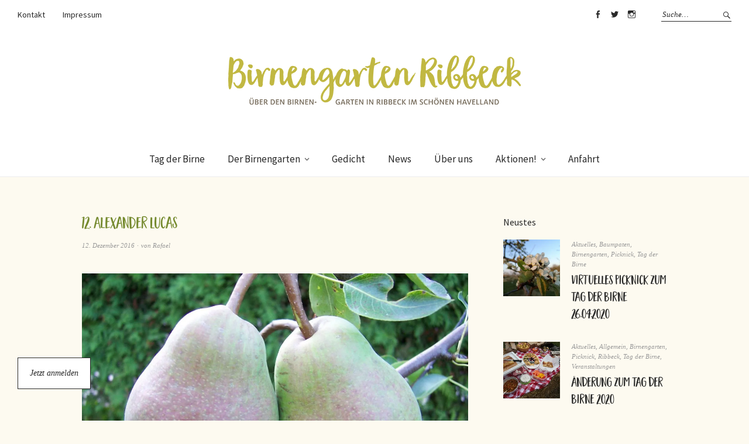

--- FILE ---
content_type: text/html; charset=UTF-8
request_url: https://birnengarten-ribbeck.de/12-alexander-lucas/
body_size: 59247
content:
<!DOCTYPE html>
<html lang="de" prefix="og: http://ogp.me/ns#">
<head>
<meta charset="UTF-8" />
<meta name="viewport" content="width=device-width, initial-scale=1">
<link rel="profile" href="http://gmpg.org/xfn/11">
<link rel="pingback" href="https://birnengarten-ribbeck.de/xmlrpc.php">

<title>12. Alexander Lucas - Birnengarten Ribbeck</title>

<!-- This site is optimized with the Yoast SEO plugin v4.0 - https://yoast.com/wordpress/plugins/seo/ -->
<link rel="canonical" href="https://birnengarten-ribbeck.de/12-alexander-lucas/" />
<meta property="og:locale" content="de_DE" />
<meta property="og:type" content="article" />
<meta property="og:title" content="12. Alexander Lucas - Birnengarten Ribbeck" />
<meta property="og:description" content="Wo kommt sie her? Diese Birnensorte ist um 1870 in einem Wald bei Blois in Frankreich aufgefunden worden und wurde dann nach seinem Entdecker &#8222;Alexander Lucas&#8220; benannt. 1874 wurde sie&hellip; Weiterlesen" />
<meta property="og:url" content="https://birnengarten-ribbeck.de/12-alexander-lucas/" />
<meta property="og:site_name" content="Birnengarten Ribbeck" />
<meta property="article:tag" content="12. Türchen" />
<meta property="article:tag" content="Adventskalender" />
<meta property="article:tag" content="Alexander Lucas" />
<meta property="article:tag" content="Birne" />
<meta property="article:tag" content="Birnenadventskalender" />
<meta property="article:tag" content="Birnenarten" />
<meta property="article:tag" content="Birnensorten" />
<meta property="article:tag" content="Frühwinterbirne" />
<meta property="article:tag" content="Havelland" />
<meta property="article:tag" content="Havelwasser" />
<meta property="article:tag" content="Herbstbirne" />
<meta property="article:tag" content="Rafael Kugel" />
<meta property="article:tag" content="Weihnachten" />
<meta property="article:section" content="Birnen-Arten" />
<meta property="article:published_time" content="2016-12-12T08:00:50+01:00" />
<meta property="article:modified_time" content="2016-12-15T10:48:35+01:00" />
<meta property="og:updated_time" content="2016-12-15T10:48:35+01:00" />
<meta property="og:image" content="https://birnengarten-ribbeck.de/wp-content/uploads/2016/12/Birnbaum_Lucas_Alexander.jpg" />
<meta property="og:image:width" content="1280" />
<meta property="og:image:height" content="960" />
<meta name="twitter:card" content="summary" />
<meta name="twitter:description" content="Wo kommt sie her? Diese Birnensorte ist um 1870 in einem Wald bei Blois in Frankreich aufgefunden worden und wurde dann nach seinem Entdecker &#8222;Alexander Lucas&#8220; benannt. 1874 wurde sie&hellip; Weiterlesen" />
<meta name="twitter:title" content="12. Alexander Lucas - Birnengarten Ribbeck" />
<meta name="twitter:image" content="https://i0.wp.com/birnengarten-ribbeck.de/wp-content/uploads/2016/12/Birnbaum_Lucas_Alexander.jpg?fit=1280%2C960&#038;ssl=1" />
<!-- / Yoast SEO plugin. -->

<link rel='dns-prefetch' href='//s0.wp.com' />
<link rel='dns-prefetch' href='//secure.gravatar.com' />
<link rel='dns-prefetch' href='//fonts.googleapis.com' />
<link rel='dns-prefetch' href='//s.w.org' />
<link rel="alternate" type="application/rss+xml" title="Birnengarten Ribbeck &raquo; Feed" href="https://birnengarten-ribbeck.de/feed/" />
<link rel="alternate" type="application/rss+xml" title="Birnengarten Ribbeck &raquo; Kommentar-Feed" href="https://birnengarten-ribbeck.de/comments/feed/" />
		<script type="text/javascript">
			window._wpemojiSettings = {"baseUrl":"https:\/\/s.w.org\/images\/core\/emoji\/13.0.1\/72x72\/","ext":".png","svgUrl":"https:\/\/s.w.org\/images\/core\/emoji\/13.0.1\/svg\/","svgExt":".svg","source":{"concatemoji":"https:\/\/birnengarten-ribbeck.de\/wp-includes\/js\/wp-emoji-release.min.js?ver=5.6.16"}};
			!function(e,a,t){var n,r,o,i=a.createElement("canvas"),p=i.getContext&&i.getContext("2d");function s(e,t){var a=String.fromCharCode;p.clearRect(0,0,i.width,i.height),p.fillText(a.apply(this,e),0,0);e=i.toDataURL();return p.clearRect(0,0,i.width,i.height),p.fillText(a.apply(this,t),0,0),e===i.toDataURL()}function c(e){var t=a.createElement("script");t.src=e,t.defer=t.type="text/javascript",a.getElementsByTagName("head")[0].appendChild(t)}for(o=Array("flag","emoji"),t.supports={everything:!0,everythingExceptFlag:!0},r=0;r<o.length;r++)t.supports[o[r]]=function(e){if(!p||!p.fillText)return!1;switch(p.textBaseline="top",p.font="600 32px Arial",e){case"flag":return s([127987,65039,8205,9895,65039],[127987,65039,8203,9895,65039])?!1:!s([55356,56826,55356,56819],[55356,56826,8203,55356,56819])&&!s([55356,57332,56128,56423,56128,56418,56128,56421,56128,56430,56128,56423,56128,56447],[55356,57332,8203,56128,56423,8203,56128,56418,8203,56128,56421,8203,56128,56430,8203,56128,56423,8203,56128,56447]);case"emoji":return!s([55357,56424,8205,55356,57212],[55357,56424,8203,55356,57212])}return!1}(o[r]),t.supports.everything=t.supports.everything&&t.supports[o[r]],"flag"!==o[r]&&(t.supports.everythingExceptFlag=t.supports.everythingExceptFlag&&t.supports[o[r]]);t.supports.everythingExceptFlag=t.supports.everythingExceptFlag&&!t.supports.flag,t.DOMReady=!1,t.readyCallback=function(){t.DOMReady=!0},t.supports.everything||(n=function(){t.readyCallback()},a.addEventListener?(a.addEventListener("DOMContentLoaded",n,!1),e.addEventListener("load",n,!1)):(e.attachEvent("onload",n),a.attachEvent("onreadystatechange",function(){"complete"===a.readyState&&t.readyCallback()})),(n=t.source||{}).concatemoji?c(n.concatemoji):n.wpemoji&&n.twemoji&&(c(n.twemoji),c(n.wpemoji)))}(window,document,window._wpemojiSettings);
		</script>
		<style type="text/css">
img.wp-smiley,
img.emoji {
	display: inline !important;
	border: none !important;
	box-shadow: none !important;
	height: 1em !important;
	width: 1em !important;
	margin: 0 .07em !important;
	vertical-align: -0.1em !important;
	background: none !important;
	padding: 0 !important;
}
</style>
	<link rel='stylesheet' id='wp-block-library-css'  href='https://birnengarten-ribbeck.de/wp-includes/css/dist/block-library/style.min.css?ver=5.6.16' type='text/css' media='all' />
<link rel='stylesheet' id='contact-form-7-css'  href='https://birnengarten-ribbeck.de/wp-content/plugins/contact-form-7/includes/css/styles.css?ver=4.5.1' type='text/css' media='all' />
<link rel='stylesheet' id='uaf_client_css-css'  href='https://birnengarten-ribbeck.de/wp-content/uploads/useanyfont/uaf.css?ver=1480940654' type='text/css' media='all' />
<link rel='stylesheet' id='weta-fonts-css'  href='https://fonts.googleapis.com/css?family=Source+Sans+Pro%3A400%2C400italic%2C600%2C600italic&#038;subset=latin%2Clatin-ext' type='text/css' media='all' />
<link rel='stylesheet' id='weta-style-css'  href='https://birnengarten-ribbeck.de/wp-content/themes/weta/style.css?ver=20150704' type='text/css' media='all' />
<link rel='stylesheet' id='weta-flex-slider-style-css'  href='https://birnengarten-ribbeck.de/wp-content/themes/weta/js/flex-slider/flexslider.css?ver=5.6.16' type='text/css' media='all' />
<link rel='stylesheet' id='genericons-css'  href='https://birnengarten-ribbeck.de/wp-content/plugins/jetpack/_inc/genericons/genericons/genericons.css?ver=3.1' type='text/css' media='all' />
<link rel='stylesheet' id='js_composer_front-css'  href='//birnengarten-ribbeck.de/wp-content/uploads/js_composer/js_composer_front_custom.css?ver=4.12' type='text/css' media='all' />
<link rel='stylesheet' id='social-logos-css'  href='https://birnengarten-ribbeck.de/wp-content/plugins/jetpack/_inc/social-logos/social-logos.min.css?ver=1' type='text/css' media='all' />
<link rel='stylesheet' id='jetpack_css-css'  href='https://birnengarten-ribbeck.de/wp-content/plugins/jetpack/css/jetpack.css?ver=4.4.5' type='text/css' media='all' />
<script type='text/javascript' src='https://birnengarten-ribbeck.de/wp-includes/js/jquery/jquery.min.js?ver=3.5.1' id='jquery-core-js'></script>
<script type='text/javascript' src='https://birnengarten-ribbeck.de/wp-includes/js/jquery/jquery-migrate.min.js?ver=3.3.2' id='jquery-migrate-js'></script>
<script type='text/javascript' id='jetpack_related-posts-js-extra'>
/* <![CDATA[ */
var related_posts_js_options = {"post_heading":"h4"};
/* ]]> */
</script>
<script type='text/javascript' src='https://birnengarten-ribbeck.de/wp-content/plugins/jetpack/modules/related-posts/related-posts.js?ver=20150408' id='jetpack_related-posts-js'></script>
<script type='text/javascript' src='https://birnengarten-ribbeck.de/wp-content/themes/weta/js/jquery.fitvids.js?ver=1.1' id='weta-fitvids-js'></script>
<script type='text/javascript' src='https://birnengarten-ribbeck.de/wp-content/themes/weta/js/flex-slider/jquery.flexslider-min.js?ver=5.6.16' id='weta-flex-slider-js'></script>
<link rel="https://api.w.org/" href="https://birnengarten-ribbeck.de/wp-json/" /><link rel="alternate" type="application/json" href="https://birnengarten-ribbeck.de/wp-json/wp/v2/posts/321" /><link rel="EditURI" type="application/rsd+xml" title="RSD" href="https://birnengarten-ribbeck.de/xmlrpc.php?rsd" />
<link rel="wlwmanifest" type="application/wlwmanifest+xml" href="https://birnengarten-ribbeck.de/wp-includes/wlwmanifest.xml" /> 
<meta name="generator" content="WordPress 5.6.16" />
<link rel='shortlink' href='https://wp.me/p89EnG-5b' />
<link rel="alternate" type="application/json+oembed" href="https://birnengarten-ribbeck.de/wp-json/oembed/1.0/embed?url=https%3A%2F%2Fbirnengarten-ribbeck.de%2F12-alexander-lucas%2F" />
<link rel="alternate" type="text/xml+oembed" href="https://birnengarten-ribbeck.de/wp-json/oembed/1.0/embed?url=https%3A%2F%2Fbirnengarten-ribbeck.de%2F12-alexander-lucas%2F&#038;format=xml" />

<link rel='dns-prefetch' href='//v0.wordpress.com'>
<link rel='dns-prefetch' href='//i0.wp.com'>
<link rel='dns-prefetch' href='//i1.wp.com'>
<link rel='dns-prefetch' href='//i2.wp.com'>
<style type='text/css'>img#wpstats{display:none}</style>	<style type="text/css">
	.entry-content a, .comment-text a, .author-bio a, .textwidget a {color: #758a2f;}
			#colophon {background: #fff2cb;}
			.widget_weta_authors {background: ;}
			.widget_weta_quote {background: #fff2cb;}
			.widget_weta_numbered_rp {background: ;}
			@media screen and (min-width: 1023px) {
	.sticky-content {margin-top: 0;}
	.sticky-element .sticky-anchor {display: block !important;}
	.sticky-content.fixed {position: fixed !important; top: 0 !important; left:0; right: 0; z-index: 10000;}
	}
						@media screen and (min-width: 1023px) {
	.sticky-wrap {padding-left: 120px; padding-right: 120px;}
	}
		</style>
    <style type="text/css">.recentcomments a{display:inline !important;padding:0 !important;margin:0 !important;}</style><meta name="generator" content="Powered by Visual Composer - drag and drop page builder for WordPress."/>
<!--[if lte IE 9]><link rel="stylesheet" type="text/css" href="https://birnengarten-ribbeck.de/wp-content/plugins/js_composer/assets/css/vc_lte_ie9.min.css" media="screen"><![endif]--><!--[if IE  8]><link rel="stylesheet" type="text/css" href="https://birnengarten-ribbeck.de/wp-content/plugins/js_composer/assets/css/vc-ie8.min.css" media="screen"><![endif]--><meta name="title" content="12. Alexander Lucas | Birnengarten Ribbeck" />
<meta name="description" content="Wo kommt sie her? Diese Birnensorte ist um 1870 in einem Wald bei Blois in Frankreich aufgefunden worden und wurde dann nach seinem Entdecker &quot;Alexander Lucas&quot; benannt. 1874 wurde sie unter dem Namen „Beurèe Alexandre Lucas“ von einer Baumschule in Orleans in den Handel gebracht und wurde 1886 in Deutschland erstmals in Monatsheften beschrieben. Wie&hellip;" />
	<style type="text/css" id="weta-header-css">
		
	#site-branding h1.site-title, #site-branding p.site-title, #site-branding p.site-description {display: none !important;}

		</style>
	<style type="text/css" id="custom-background-css">
body.custom-background { background-color: #fdfaf0; }
</style>
	<link rel="icon" href="https://i0.wp.com/birnengarten-ribbeck.de/wp-content/uploads/2016/12/cropped-ribbeck-1.png?fit=32%2C32&#038;ssl=1" sizes="32x32" />
<link rel="icon" href="https://i0.wp.com/birnengarten-ribbeck.de/wp-content/uploads/2016/12/cropped-ribbeck-1.png?fit=192%2C192&#038;ssl=1" sizes="192x192" />
<link rel="apple-touch-icon" href="https://i0.wp.com/birnengarten-ribbeck.de/wp-content/uploads/2016/12/cropped-ribbeck-1.png?fit=180%2C180&#038;ssl=1" />
<meta name="msapplication-TileImage" content="https://i0.wp.com/birnengarten-ribbeck.de/wp-content/uploads/2016/12/cropped-ribbeck-1.png?fit=270%2C270&#038;ssl=1" />
<noscript><style type="text/css"> .wpb_animate_when_almost_visible { opacity: 1; }</style></noscript></head>

<body class="post-template-default single single-post postid-321 single-format-standard custom-background weta-sharebtns show-subscribe wpb-js-composer js-comp-ver-4.12 vc_responsive">

		<div class="header-bg">
		<header id="masthead" class="cf" role="banner">

			<div id="menu-top-wrap">
				
	<nav class="header-top-nav" role="navigation">
		<ul id="menu-menue-oben-links" class="nav-menu"><li id="menu-item-62" class="menu-item menu-item-type-post_type menu-item-object-page menu-item-62"><a href="https://birnengarten-ribbeck.de/kontakt/">Kontakt</a></li>
<li id="menu-item-59" class="menu-item menu-item-type-post_type menu-item-object-page menu-item-59"><a href="https://birnengarten-ribbeck.de/impressum/">Impressum</a></li>
</ul>	</nav><!-- end .header-top-nav -->

<div class="social-search-wrap">
		<nav class="header-social-nav social-nav" role="navigation">
		<ul id="menu-header-social-media" class="menu"><li id="menu-item-367" class="menu-item menu-item-type-custom menu-item-object-custom menu-item-367"><a href="http://https://www.facebook.com/havelwasser">Facebook</a></li>
<li id="menu-item-368" class="menu-item menu-item-type-custom menu-item-object-custom menu-item-368"><a href="https://twitter.com/Havelwasser">Twitter</a></li>
<li id="menu-item-369" class="menu-item menu-item-type-custom menu-item-object-custom menu-item-369"><a href="https://www.instagram.com/havelwassercom/">Instagram</a></li>
</ul>	</nav><!-- end #header-social -->
	
			<div class="search-box">
			
<form method="get" class="searchform" action="https://birnengarten-ribbeck.de/" role="search">
	<label for="s" class="screen-reader-text"><span>Suche</span></label>
	<input type="text" class="search-field" name="s" id="s" placeholder="Suche&hellip;" />
	<input type="submit" class="submit" name="submit" id="searchsubmit" value="Suche" />
</form>		</div><!-- end .search-box -->
		
	</div><!-- end .social-search-wrap -->			</div><!-- end .menu-top-wrap -->

			<div id="site-branding">
									<div id="site-logo">
						<a href="https://birnengarten-ribbeck.de/" rel="home"><img src="https://birnengarten-ribbeck.de/wp-content/uploads/2016/11/logo-ribbeck.png" width="500" height="84" alt=""></a>
					</div><!-- end #site-logo -->
				 

									<p class="site-title"><a href="https://birnengarten-ribbeck.de/" rel="home">Birnengarten Ribbeck</a></p>
				
									<p class="site-description">Über den Birnengarten in Ribbeck im schönen Havelland</p>
							</div><!-- end #site-branding -->

			<button id="menu-main-toggle"><span>Öffnen</span></button>
						<button id="menu-main-close"  class="btn-close"><span>Schließen</span></button>

			<div id="menu-main-wrap" class="sticky-element cf">

				<div class="sticky-anchor"></div>
				<nav id="site-nav" class="sticky-content cf" role="navigation">
					<div class="sticky-wrap">
											<a href="https://birnengarten-ribbeck.de/" class="small-logo" rel="home"><img src="http://birnengarten-ribbeck.de/wp-content/uploads/2016/11/logo-ribbeck-klein-120.png" class="small-logo-img" alt=""></a>
										<ul id="menu-hauptnavigation" class="nav-menu"><li id="menu-item-727" class="menu-item menu-item-type-post_type menu-item-object-page menu-item-727"><a href="https://birnengarten-ribbeck.de/tag-der-birne-am-23-4-2017/">Tag der Birne</a></li>
<li id="menu-item-67" class="menu-item menu-item-type-post_type menu-item-object-page menu-item-has-children menu-item-67"><a href="https://birnengarten-ribbeck.de/birnengarten/">Der Birnengarten</a>
<ul class="sub-menu">
	<li id="menu-item-632" class="menu-item menu-item-type-post_type menu-item-object-page menu-item-632"><a href="https://birnengarten-ribbeck.de/der-birnengarten/">Der Birnengarten im Überblick</a></li>
	<li id="menu-item-744" class="menu-item menu-item-type-post_type menu-item-object-page menu-item-744"><a href="https://birnengarten-ribbeck.de/baumpaten-im-birnengarten-ribbeck/">Baumpaten im Birnengarten Ribbeck</a></li>
</ul>
</li>
<li id="menu-item-46" class="menu-item menu-item-type-post_type menu-item-object-page menu-item-46"><a href="https://birnengarten-ribbeck.de/herr-von-ribbeck-auf-ribbeck-im-havelland/">Gedicht</a></li>
<li id="menu-item-73" class="menu-item menu-item-type-post_type menu-item-object-page current_page_parent menu-item-73"><a href="https://birnengarten-ribbeck.de/aktuelles/">News</a></li>
<li id="menu-item-43" class="menu-item menu-item-type-post_type menu-item-object-page menu-item-43"><a href="https://birnengarten-ribbeck.de/ueber-uns/">Über uns</a></li>
<li id="menu-item-521" class="menu-item menu-item-type-post_type menu-item-object-page menu-item-has-children menu-item-521"><a href="https://birnengarten-ribbeck.de/aktionen/">Aktionen!</a>
<ul class="sub-menu">
	<li id="menu-item-728" class="menu-item menu-item-type-post_type menu-item-object-page menu-item-728"><a href="https://birnengarten-ribbeck.de/tag-der-birne-am-23-4-2017/">Tag der Birne – am 23.4.2017</a></li>
	<li id="menu-item-522" class="menu-item menu-item-type-post_type menu-item-object-page menu-item-has-children menu-item-522"><a href="https://birnengarten-ribbeck.de/aktion-birnbaeume-pflanzen/birnbaeume-pflanzen/">1001 Birnbäume pflanzen</a>
	<ul class="sub-menu">
		<li id="menu-item-551" class="menu-item menu-item-type-post_type menu-item-object-page menu-item-551"><a href="https://birnengarten-ribbeck.de/523-2/">So geht´s – kleine Pflanzanleitung</a></li>
		<li id="menu-item-662" class="menu-item menu-item-type-post_type menu-item-object-page menu-item-662"><a href="https://birnengarten-ribbeck.de/birnbaeume-pflanzen-faq/">Birnbäume pflanzen – FAQ</a></li>
	</ul>
</li>
	<li id="menu-item-162" class="menu-item menu-item-type-post_type menu-item-object-page menu-item-has-children menu-item-162"><a href="https://birnengarten-ribbeck.de/birnen-vielfalt/">Birnen-Adventskalender</a>
	<ul class="sub-menu">
		<li id="menu-item-509" class="menu-item menu-item-type-post_type menu-item-object-page menu-item-509"><a href="https://birnengarten-ribbeck.de/birnen-vielfalt/24-oberoestereicher-weinbirne/">24. Oberösterreicher Weinbirne</a></li>
		<li id="menu-item-503" class="menu-item menu-item-type-post_type menu-item-object-page menu-item-503"><a href="https://birnengarten-ribbeck.de/birnen-vielfalt/23-luxemburger-mostbirne/">23. Luxemburger Mostbirne</a></li>
		<li id="menu-item-501" class="menu-item menu-item-type-post_type menu-item-object-page menu-item-501"><a href="https://birnengarten-ribbeck.de/birnen-vielfalt/22-doppelte-philippsbirne/">22. Doppelte Philippsbirne</a></li>
		<li id="menu-item-498" class="menu-item menu-item-type-post_type menu-item-object-page menu-item-498"><a href="https://birnengarten-ribbeck.de/birnen-vielfalt/21-gruene-sommermagdalene/">21. Grüne Sommermagdalene</a></li>
		<li id="menu-item-484" class="menu-item menu-item-type-post_type menu-item-object-page menu-item-484"><a href="https://birnengarten-ribbeck.de/birnen-vielfalt/20-chanticleer/">20. Chanticleer</a></li>
		<li id="menu-item-485" class="menu-item menu-item-type-post_type menu-item-object-page menu-item-485"><a href="https://birnengarten-ribbeck.de/birnen-vielfalt/19-triumph-von-vienne/">19. Triumph von Vienne</a></li>
		<li id="menu-item-486" class="menu-item menu-item-type-post_type menu-item-object-page menu-item-486"><a href="https://birnengarten-ribbeck.de/birnen-vielfalt/18-concorde/">18. Concorde</a></li>
		<li id="menu-item-462" class="menu-item menu-item-type-post_type menu-item-object-page menu-item-462"><a href="https://birnengarten-ribbeck.de/birnen-vielfalt/17-conference-birne/">17. Conference-Birne</a></li>
		<li id="menu-item-437" class="menu-item menu-item-type-post_type menu-item-object-page menu-item-437"><a href="https://birnengarten-ribbeck.de/birnen-vielfalt/16-madame-verte/">16.  Madame Verté</a></li>
		<li id="menu-item-375" class="menu-item menu-item-type-post_type menu-item-object-page menu-item-375"><a href="https://birnengarten-ribbeck.de/birnen-vielfalt/15-petersbirne/">15. Petersbirne</a></li>
		<li id="menu-item-370" class="menu-item menu-item-type-post_type menu-item-object-page menu-item-370"><a href="https://birnengarten-ribbeck.de/birnen-vielfalt/14-gellerts-butterbirne/">14. Gellerts Butterbirne</a></li>
		<li id="menu-item-360" class="menu-item menu-item-type-post_type menu-item-object-page menu-item-360"><a href="https://birnengarten-ribbeck.de/birnen-vielfalt/13-williams-christbirne/">13. Williams Christbirne</a></li>
		<li id="menu-item-334" class="menu-item menu-item-type-post_type menu-item-object-page menu-item-334"><a href="https://birnengarten-ribbeck.de/birnen-vielfalt/12-alexander-lucas/">12. Alexander Lucas</a></li>
		<li id="menu-item-332" class="menu-item menu-item-type-post_type menu-item-object-page menu-item-332"><a href="https://birnengarten-ribbeck.de/birnen-vielfalt/11-pastorenbirne/">11. Pastorenbirne</a></li>
		<li id="menu-item-333" class="menu-item menu-item-type-post_type menu-item-object-page menu-item-333"><a href="https://birnengarten-ribbeck.de/birnen-vielfalt/10-clapps-liebling/">10. Clapps Liebling</a></li>
		<li id="menu-item-328" class="menu-item menu-item-type-post_type menu-item-object-page menu-item-328"><a href="https://birnengarten-ribbeck.de/birnen-vielfalt/9-dr-jules-guyot/">9. Dr. Jules Guyot</a></li>
		<li id="menu-item-285" class="menu-item menu-item-type-post_type menu-item-object-page menu-item-285"><a href="https://birnengarten-ribbeck.de/birnen-vielfalt/8-kongressbirne/">8. Kongressbirne</a></li>
		<li id="menu-item-281" class="menu-item menu-item-type-post_type menu-item-object-page menu-item-281"><a href="https://birnengarten-ribbeck.de/birnen-vielfalt/7-gute-graue/">7. Gute Graue</a></li>
		<li id="menu-item-270" class="menu-item menu-item-type-post_type menu-item-object-page menu-item-270"><a href="https://birnengarten-ribbeck.de/birnen-vielfalt/6-graefin-von-paris/">6. Gräfin von Paris</a></li>
		<li id="menu-item-239" class="menu-item menu-item-type-post_type menu-item-object-page menu-item-239"><a href="https://birnengarten-ribbeck.de/birnen-vielfalt/5-koestliche-von-charneu/">5. Köstliche von Charneu</a></li>
		<li id="menu-item-240" class="menu-item menu-item-type-post_type menu-item-object-page menu-item-240"><a href="https://birnengarten-ribbeck.de/birnen-vielfalt/4-gute-luise-von-avranches/">4. Gute Luise von Avranches</a></li>
		<li id="menu-item-241" class="menu-item menu-item-type-post_type menu-item-object-page menu-item-241"><a href="https://birnengarten-ribbeck.de/birnen-vielfalt/3-fruehe-von-trevoux/">3. Frühe von Trevoux</a></li>
		<li id="menu-item-219" class="menu-item menu-item-type-post_type menu-item-object-page menu-item-219"><a href="https://birnengarten-ribbeck.de/birnen-vielfalt/2-boscs-flaschenbirne/">2. Boscs Flaschenbirne</a></li>
		<li id="menu-item-163" class="menu-item menu-item-type-post_type menu-item-object-page menu-item-163"><a href="https://birnengarten-ribbeck.de/birnen-vielfalt/schweizer-wasserbirne/">1. Schweizer Wasserbirne</a></li>
	</ul>
</li>
</ul>
</li>
<li id="menu-item-579" class="menu-item menu-item-type-post_type menu-item-object-page menu-item-579"><a href="https://birnengarten-ribbeck.de/anfahrt/">Anfahrt</a></li>
</ul>						
										</div><!-- end .sticky-wrap -->
				</nav><!-- end #site-nav -->

				<div id="mobile-menu-top-wrap">
					
	<nav class="header-top-nav" role="navigation">
		<ul id="menu-menue-oben-links-1" class="nav-menu"><li class="menu-item menu-item-type-post_type menu-item-object-page menu-item-62"><a href="https://birnengarten-ribbeck.de/kontakt/">Kontakt</a></li>
<li class="menu-item menu-item-type-post_type menu-item-object-page menu-item-59"><a href="https://birnengarten-ribbeck.de/impressum/">Impressum</a></li>
</ul>	</nav><!-- end .header-top-nav -->

<div class="social-search-wrap">
		<nav class="header-social-nav social-nav" role="navigation">
		<ul id="menu-header-social-media-1" class="menu"><li class="menu-item menu-item-type-custom menu-item-object-custom menu-item-367"><a href="http://https://www.facebook.com/havelwasser">Facebook</a></li>
<li class="menu-item menu-item-type-custom menu-item-object-custom menu-item-368"><a href="https://twitter.com/Havelwasser">Twitter</a></li>
<li class="menu-item menu-item-type-custom menu-item-object-custom menu-item-369"><a href="https://www.instagram.com/havelwassercom/">Instagram</a></li>
</ul>	</nav><!-- end #header-social -->
	
			<div class="search-box">
			
<form method="get" class="searchform" action="https://birnengarten-ribbeck.de/" role="search">
	<label for="s" class="screen-reader-text"><span>Suche</span></label>
	<input type="text" class="search-field" name="s" id="s" placeholder="Suche&hellip;" />
	<input type="submit" class="submit" name="submit" id="searchsubmit" value="Suche" />
</form>		</div><!-- end .search-box -->
		
	</div><!-- end .social-search-wrap -->				</div><!-- end .mobile-menu-top-wrap -->
				<button id="menu-main-close-bottom" class="btn-close"><span>Schließen</span></button>
			</div><!-- end #menu-main-wrap -->

		</header><!-- end #masthead -->
		</div><!-- end .header-bg -->

<div id="main-wrap">	
	<div class="blog-wrap cf">
		<div id="primary" class="site-content cf" role="main">
		
<article id="post-321" class="post-321 post type-post status-publish format-standard has-post-thumbnail hentry category-birnen-arten category-birnengarten category-birnensaft category-havelwasser tag-12-tuerchen tag-adventskalender tag-alexander-lucas tag-birne tag-birnenadventskalender tag-birnenarten tag-birnensorten tag-fruehwinterbirne tag-havelland tag-havelwasser tag-herbstbirne tag-rafael-kugel tag-weihnachten">

	<header class="entry-header">
		<h1 class="entry-title">12. Alexander Lucas</h1>		<div class="entry-meta">
				<div class="entry-date">
					<a href="https://birnengarten-ribbeck.de/12-alexander-lucas/">12. Dezember 2016</a>
				</div><!-- end .entry-date -->
				<div class="entry-author">
				von <a href="https://birnengarten-ribbeck.de/author/admin/" title="Alle Artikel von Rafael">Rafael</a>				</div><!-- end .entry-author -->
									</div><!-- end .entry-meta -->
	</header><!-- end .entry-header -->

			<div class="entry-thumbnail inpost">
			<img width="1280" height="960" src="https://birnengarten-ribbeck.de/wp-content/uploads/2016/12/Birnbaum_Lucas_Alexander.jpg" class="attachment-post-thumbnail size-post-thumbnail wp-post-image" alt="" loading="lazy" srcset="https://i0.wp.com/birnengarten-ribbeck.de/wp-content/uploads/2016/12/Birnbaum_Lucas_Alexander.jpg?w=1280 1280w, https://i0.wp.com/birnengarten-ribbeck.de/wp-content/uploads/2016/12/Birnbaum_Lucas_Alexander.jpg?resize=300%2C225 300w, https://i0.wp.com/birnengarten-ribbeck.de/wp-content/uploads/2016/12/Birnbaum_Lucas_Alexander.jpg?resize=768%2C576 768w, https://i0.wp.com/birnengarten-ribbeck.de/wp-content/uploads/2016/12/Birnbaum_Lucas_Alexander.jpg?resize=1024%2C768 1024w, https://i0.wp.com/birnengarten-ribbeck.de/wp-content/uploads/2016/12/Birnbaum_Lucas_Alexander.jpg?resize=1000%2C750 1000w" sizes="(max-width: 1280px) 100vw, 1280px" />		</div><!-- end .entry-thumbnail -->
	
	<div class="entry-content">
		<p><strong>Wo kommt sie her?</strong><br />
Diese Birnensorte ist um 1870 in einem Wald bei Blois in Frankreich aufgefunden worden und wurde dann nach seinem Entdecker &#8222;Alexander Lucas&#8220; benannt. 1874 wurde sie unter dem Namen „Beurèe Alexandre Lucas“ von einer Baumschule in Orleans in den Handel gebracht und wurde 1886 in Deutschland erstmals in Monatsheften beschrieben.</p>
<p><strong>Wie sieht die Frucht aus?</strong><br />
Die Birne ist groß, stumpfkegelförmig, kelchbauchig und kelchwärts abgerundet. Man könnte sie fast schon kugelig nennen. Die Schale ist glatt, wachsartig bis matt und ziemlich unempfindlich. Die grasgrüne Grundfarbe wird zur Reifezeit leuchtend gelb und sonnenseits meist schwach hell-orange. Der Kelch ist in den meisten Fällen geschlossen und verhältnismäßig klein. Die, wie die Schale gefärbten, Blättchen sind am Grunde etwas fleischig und laufen spitz aus. Die Kelchgrube ist tief und kann eine starke Berostung aufweisen. Der Stiel hingegen ist kurz, dick und dunkelbraun holzig. Auch um den Stiel herum kann es zu einer Berostung kommen. Das Fruchtfleisch ist weiß, sehr saftig süß, fast ganz schmelzend und kaum steinig. Die Würze hängt von der Witterung und vom Standort des Baumes ab.</p>
<p><strong>Gibt es besondere Baumeigenschaften?</strong><br />
In seiner Jugend wächst der Baum sehr stark aufrecht und bildet eine hochgebaute Krone mit überhängenden Fruchtästen. Die Sorte bevorzugt sandige Lehmböden. Anspruchslos ist sie beim Klima. Sie gedeiht unter anderem auch in windgeschützten rauheren Lagen. Die Blüte blüht relativ früh.</p>
<p><strong>Wann kann man die Birnen essen und wie lagere ich sie?</strong><br />
Gepflückt wird die Frucht gegen Ende September bis Anfang Oktober. Wird sie jedoch zu früh geerntet erhält die Birne nicht ihr charakteristisches schmelzendes Fruchtfleisch. Die Genussreife tritt meist gegen Ende Oktober ein und hält bis Mitte November bis teils Dezember an. Bei guter Lagerung kann diese Zeitspanne natürlich verlängert werden. In einem Naturlager hält sich dir Frucht bis Mitte Dezember und in einem Kühllager bis zu mehreren Monaten.</p>
<div class="vc_row wpb_row vc_row-fluid">
<div class="wpb_column vc_column_container vc_col-sm-12">
<div class="vc_column-inner ">
<div class="wpb_wrapper">
<div class="wpb_text_column wpb_content_element ">
<div class="wpb_wrapper">
<p>Foto von:<br />
Von Norbert B – Selbst fotographiert / Own Work, <a href="https://creativecommons.org/licenses/by-sa/2.0/de/deed.en">CC BY-SA 2.0 de</a>,<br />
<a href="https://commons.wikimedia.org/w/index.php?curid=12619101">wikipedia.org</a></p>
</div>
</div>
</div>
</div>
</div>
</div>
<div class="vc_row wpb_row vc_row-fluid"></div>
<div class="sharedaddy sd-sharing-enabled"><div class="robots-nocontent sd-block sd-social sd-social-icon sd-sharing"><h3 class="sd-title">Teilen mit:</h3><div class="sd-content"><ul><li class="share-twitter"><a rel="nofollow" data-shared="sharing-twitter-321" class="share-twitter sd-button share-icon no-text" href="https://birnengarten-ribbeck.de/12-alexander-lucas/?share=twitter" target="_blank" title="Klick, um über Twitter zu teilen"><span></span><span class="sharing-screen-reader-text">Klick, um über Twitter zu teilen (Wird in neuem Fenster geöffnet)</span></a></li><li class="share-facebook"><a rel="nofollow" data-shared="sharing-facebook-321" class="share-facebook sd-button share-icon no-text" href="https://birnengarten-ribbeck.de/12-alexander-lucas/?share=facebook" target="_blank" title="Klick, um auf Facebook zu teilen"><span></span><span class="sharing-screen-reader-text">Klick, um auf Facebook zu teilen (Wird in neuem Fenster geöffnet)</span></a></li><li class="share-google-plus-1"><a rel="nofollow" data-shared="sharing-google-321" class="share-google-plus-1 sd-button share-icon no-text" href="https://birnengarten-ribbeck.de/12-alexander-lucas/?share=google-plus-1" target="_blank" title="Zum Teilen auf Google+ anklicken"><span></span><span class="sharing-screen-reader-text">Zum Teilen auf Google+ anklicken (Wird in neuem Fenster geöffnet)</span></a></li><li class="share-end"></li></ul></div></div></div>
<div id='jp-relatedposts' class='jp-relatedposts' >
	<h3 class="jp-relatedposts-headline"><em>Ähnliche Beiträge</em></h3>
</div>			</div><!-- end .entry-content -->

	<footer class="entry-footer cf">
		<div class="entry-cats">
			<span>Kategorie </span><a href="https://birnengarten-ribbeck.de/category/birnen-arten/" rel="category tag">Birnen-Arten</a>, <a href="https://birnengarten-ribbeck.de/category/birnengarten/" rel="category tag">Birnengarten</a>, <a href="https://birnengarten-ribbeck.de/category/birnensaft/" rel="category tag">Birnensaft</a>, <a href="https://birnengarten-ribbeck.de/category/havelwasser/" rel="category tag">Havelwasser</a>		</div><!-- end .entry-cats -->
					<div class="entry-tags"><span>Schlagwörter </span><a href="https://birnengarten-ribbeck.de/tag/12-tuerchen/" rel="tag">12. Türchen</a>, <a href="https://birnengarten-ribbeck.de/tag/adventskalender/" rel="tag">Adventskalender</a>, <a href="https://birnengarten-ribbeck.de/tag/alexander-lucas/" rel="tag">Alexander Lucas</a>, <a href="https://birnengarten-ribbeck.de/tag/birne/" rel="tag">Birne</a>, <a href="https://birnengarten-ribbeck.de/tag/birnenadventskalender/" rel="tag">Birnenadventskalender</a>, <a href="https://birnengarten-ribbeck.de/tag/birnenarten/" rel="tag">Birnenarten</a>, <a href="https://birnengarten-ribbeck.de/tag/birnensorten/" rel="tag">Birnensorten</a>, <a href="https://birnengarten-ribbeck.de/tag/fruehwinterbirne/" rel="tag">Frühwinterbirne</a>, <a href="https://birnengarten-ribbeck.de/tag/havelland/" rel="tag">Havelland</a>, <a href="https://birnengarten-ribbeck.de/tag/havelwasser/" rel="tag">Havelwasser</a>, <a href="https://birnengarten-ribbeck.de/tag/herbstbirne/" rel="tag">Herbstbirne</a>, <a href="https://birnengarten-ribbeck.de/tag/rafael-kugel/" rel="tag">Rafael Kugel</a>, <a href="https://birnengarten-ribbeck.de/tag/weihnachten/" rel="tag">Weihnachten</a></div>
					</footer><!-- end .entry-footer -->
</article><!-- end .post-321 -->
				<div class="nav-wrap cf">
		<nav id="nav-single">
			<div class="nav-previous"><a href="https://birnengarten-ribbeck.de/11-pastorenbirne/" rel="prev"><span class="meta-nav">Vorheriger Artikel</span>11. Pastorenbirne</a></div>
			<div class="nav-next"><a href="https://birnengarten-ribbeck.de/13-williams-christbirne/" rel="next"><span class="meta-nav">Nächster Artikel</span>13. Williams Christbirne</a></div>
		</nav><!-- #nav-single -->
	</div><!-- end .nav-wrap -->
	
		</div><!-- end #primary -->
		<div id="blog-sidebar" class="default-sidebar sidebar-small widget-area" role="complementary">
	<aside id="widget_weta_rp-2" class="widget widget_weta_rp">
				<h3 class="widget-title two-columns-textright-title">Neustes </h3>
		


			<div class="rp-two-columns-textright cf">
	
   
	<article id="post-1074" class="post-1074 post type-post status-publish format-standard has-post-thumbnail hentry category-aktuelles category-baumpaten category-birnengarten category-picknick category-tag-der-birne">

					<div class="entry-thumbnail">
				<a href="https://birnengarten-ribbeck.de/virtuelles-picknick-zum-tag-der-birne-26-04-2020/"><img width="373" height="373" src="https://i2.wp.com/birnengarten-ribbeck.de/wp-content/uploads/2020/04/Birnenblüte_Birnengarten_Ribbeck.jpeg?resize=373%2C373&amp;ssl=1" class="attachment-weta-square-small size-weta-square-small wp-post-image" alt="" loading="lazy" srcset="https://i2.wp.com/birnengarten-ribbeck.de/wp-content/uploads/2020/04/Birnenblüte_Birnengarten_Ribbeck.jpeg?resize=150%2C150 150w, https://i2.wp.com/birnengarten-ribbeck.de/wp-content/uploads/2020/04/Birnenblüte_Birnengarten_Ribbeck.jpeg?resize=1000%2C1000 1000w, https://i2.wp.com/birnengarten-ribbeck.de/wp-content/uploads/2020/04/Birnenblüte_Birnengarten_Ribbeck.jpeg?resize=660%2C660 660w, https://i2.wp.com/birnengarten-ribbeck.de/wp-content/uploads/2020/04/Birnenblüte_Birnengarten_Ribbeck.jpeg?resize=373%2C373 373w, https://i2.wp.com/birnengarten-ribbeck.de/wp-content/uploads/2020/04/Birnenblüte_Birnengarten_Ribbeck.jpeg?zoom=2&amp;resize=373%2C373 746w, https://i2.wp.com/birnengarten-ribbeck.de/wp-content/uploads/2020/04/Birnenblüte_Birnengarten_Ribbeck.jpeg?zoom=3&amp;resize=373%2C373 1119w" sizes="(max-width: 373px) 100vw, 373px" /></a>
			</div><!-- end .entry-thumbnail -->

		
		<div class="entry-text-wrap">
			
				<div class="entry-meta">
			<a href="https://birnengarten-ribbeck.de/category/aktuelles/" rel="category tag">Aktuelles</a>, <a href="https://birnengarten-ribbeck.de/category/baumpaten/" rel="category tag">Baumpaten</a>, <a href="https://birnengarten-ribbeck.de/category/birnengarten/" rel="category tag">Birnengarten</a>, <a href="https://birnengarten-ribbeck.de/category/picknick/" rel="category tag">Picknick</a>, <a href="https://birnengarten-ribbeck.de/category/tag-der-birne/" rel="category tag">Tag der Birne</a>		</div><!-- end .entry-meta -->
		
   		<header class="entry-header">
   			<h2 class="entry-title"><a href="https://birnengarten-ribbeck.de/virtuelles-picknick-zum-tag-der-birne-26-04-2020/" rel="bookmark">virtuelles Picknick zum Tag der Birne 26.04.2020</a></h2>   		</header><!-- end .entry-header -->

		
		<footer class="entry-footer">
			
			
								</footer><!-- end .entry-footer -->

				</div><!-- end .entry-text-wrap -->
	</article><!-- #post-## -->
   
	<article id="post-1070" class="post-1070 post type-post status-publish format-standard has-post-thumbnail hentry category-aktuelles category-allgemein category-birnengarten category-picknick category-ribbeck category-tag-der-birne category-veranstaltungen">

					<div class="entry-thumbnail">
				<a href="https://birnengarten-ribbeck.de/aenderung-zum-tag-der-birne-2020/"><img width="373" height="373" src="https://i1.wp.com/birnengarten-ribbeck.de/wp-content/uploads/2019/05/2019_Tag_der_Birne_3.jpg?resize=373%2C373&amp;ssl=1" class="attachment-weta-square-small size-weta-square-small wp-post-image" alt="" loading="lazy" srcset="https://i1.wp.com/birnengarten-ribbeck.de/wp-content/uploads/2019/05/2019_Tag_der_Birne_3.jpg?resize=150%2C150 150w, https://i1.wp.com/birnengarten-ribbeck.de/wp-content/uploads/2019/05/2019_Tag_der_Birne_3.jpg?resize=1000%2C1000 1000w, https://i1.wp.com/birnengarten-ribbeck.de/wp-content/uploads/2019/05/2019_Tag_der_Birne_3.jpg?resize=660%2C660 660w, https://i1.wp.com/birnengarten-ribbeck.de/wp-content/uploads/2019/05/2019_Tag_der_Birne_3.jpg?resize=373%2C373 373w, https://i1.wp.com/birnengarten-ribbeck.de/wp-content/uploads/2019/05/2019_Tag_der_Birne_3.jpg?zoom=2&amp;resize=373%2C373 746w, https://i1.wp.com/birnengarten-ribbeck.de/wp-content/uploads/2019/05/2019_Tag_der_Birne_3.jpg?zoom=3&amp;resize=373%2C373 1119w" sizes="(max-width: 373px) 100vw, 373px" /></a>
			</div><!-- end .entry-thumbnail -->

		
		<div class="entry-text-wrap">
			
				<div class="entry-meta">
			<a href="https://birnengarten-ribbeck.de/category/aktuelles/" rel="category tag">Aktuelles</a>, <a href="https://birnengarten-ribbeck.de/category/allgemein/" rel="category tag">Allgemein</a>, <a href="https://birnengarten-ribbeck.de/category/birnengarten/" rel="category tag">Birnengarten</a>, <a href="https://birnengarten-ribbeck.de/category/picknick/" rel="category tag">Picknick</a>, <a href="https://birnengarten-ribbeck.de/category/ribbeck/" rel="category tag">Ribbeck</a>, <a href="https://birnengarten-ribbeck.de/category/tag-der-birne/" rel="category tag">Tag der Birne</a>, <a href="https://birnengarten-ribbeck.de/category/veranstaltungen/" rel="category tag">Veranstaltungen</a>		</div><!-- end .entry-meta -->
		
   		<header class="entry-header">
   			<h2 class="entry-title"><a href="https://birnengarten-ribbeck.de/aenderung-zum-tag-der-birne-2020/" rel="bookmark">Änderung zum Tag der Birne 2020</a></h2>   		</header><!-- end .entry-header -->

		
		<footer class="entry-footer">
			
			
								</footer><!-- end .entry-footer -->

				</div><!-- end .entry-text-wrap -->
	</article><!-- #post-## -->
   
	<article id="post-1066" class="post-1066 post type-post status-publish format-standard has-post-thumbnail hentry category-aktuelles category-baumpaten category-birnen category-birnengarten category-havelland category-picknick category-ribbeck category-tag-der-birne category-veranstaltungen">

					<div class="entry-thumbnail">
				<a href="https://birnengarten-ribbeck.de/mitbringpicknick-am-26-april-2020-zum-4-tag-der-birne/"><img width="373" height="373" src="https://i2.wp.com/birnengarten-ribbeck.de/wp-content/uploads/2018/04/TagderBirne_8.jpg?resize=373%2C373&amp;ssl=1" class="attachment-weta-square-small size-weta-square-small wp-post-image" alt="" loading="lazy" srcset="https://i2.wp.com/birnengarten-ribbeck.de/wp-content/uploads/2018/04/TagderBirne_8.jpg?resize=150%2C150 150w, https://i2.wp.com/birnengarten-ribbeck.de/wp-content/uploads/2018/04/TagderBirne_8.jpg?resize=660%2C660 660w, https://i2.wp.com/birnengarten-ribbeck.de/wp-content/uploads/2018/04/TagderBirne_8.jpg?resize=373%2C373 373w, https://i2.wp.com/birnengarten-ribbeck.de/wp-content/uploads/2018/04/TagderBirne_8.jpg?zoom=2&amp;resize=373%2C373 746w, https://i2.wp.com/birnengarten-ribbeck.de/wp-content/uploads/2018/04/TagderBirne_8.jpg?zoom=3&amp;resize=373%2C373 1119w" sizes="(max-width: 373px) 100vw, 373px" /></a>
			</div><!-- end .entry-thumbnail -->

		
		<div class="entry-text-wrap">
			
				<div class="entry-meta">
			<a href="https://birnengarten-ribbeck.de/category/aktuelles/" rel="category tag">Aktuelles</a>, <a href="https://birnengarten-ribbeck.de/category/baumpaten/" rel="category tag">Baumpaten</a>, <a href="https://birnengarten-ribbeck.de/category/birnen/" rel="category tag">Birnen</a>, <a href="https://birnengarten-ribbeck.de/category/birnengarten/" rel="category tag">Birnengarten</a>, <a href="https://birnengarten-ribbeck.de/category/havelland/" rel="category tag">Havelland</a>, <a href="https://birnengarten-ribbeck.de/category/picknick/" rel="category tag">Picknick</a>, <a href="https://birnengarten-ribbeck.de/category/ribbeck/" rel="category tag">Ribbeck</a>, <a href="https://birnengarten-ribbeck.de/category/tag-der-birne/" rel="category tag">Tag der Birne</a>, <a href="https://birnengarten-ribbeck.de/category/veranstaltungen/" rel="category tag">Veranstaltungen</a>		</div><!-- end .entry-meta -->
		
   		<header class="entry-header">
   			<h2 class="entry-title"><a href="https://birnengarten-ribbeck.de/mitbringpicknick-am-26-april-2020-zum-4-tag-der-birne/" rel="bookmark">Mitbringpicknick am 26. April 2020 zum 4. Tag der Birne</a></h2>   		</header><!-- end .entry-header -->

		
		<footer class="entry-footer">
			
			
								</footer><!-- end .entry-footer -->

				</div><!-- end .entry-text-wrap -->
	</article><!-- #post-## -->
   
	<article id="post-1056" class="post-1056 post type-post status-publish format-standard has-post-thumbnail hentry category-allgemein tag-adac tag-classic tag-landpartie">

					<div class="entry-thumbnail">
				<a href="https://birnengarten-ribbeck.de/4-adac-landpartie-macht-zwischenstop-im-birnengarten-ribbeck/"><img width="373" height="373" src="https://i2.wp.com/birnengarten-ribbeck.de/wp-content/uploads/2019/09/ADAC-Landpartie-Classic-2019-Carsten-Scheibe.jpg?resize=373%2C373&amp;ssl=1" class="attachment-weta-square-small size-weta-square-small wp-post-image" alt="" loading="lazy" srcset="https://i2.wp.com/birnengarten-ribbeck.de/wp-content/uploads/2019/09/ADAC-Landpartie-Classic-2019-Carsten-Scheibe.jpg?resize=150%2C150 150w, https://i2.wp.com/birnengarten-ribbeck.de/wp-content/uploads/2019/09/ADAC-Landpartie-Classic-2019-Carsten-Scheibe.jpg?resize=1000%2C1000 1000w, https://i2.wp.com/birnengarten-ribbeck.de/wp-content/uploads/2019/09/ADAC-Landpartie-Classic-2019-Carsten-Scheibe.jpg?resize=660%2C660 660w, https://i2.wp.com/birnengarten-ribbeck.de/wp-content/uploads/2019/09/ADAC-Landpartie-Classic-2019-Carsten-Scheibe.jpg?resize=373%2C373 373w, https://i2.wp.com/birnengarten-ribbeck.de/wp-content/uploads/2019/09/ADAC-Landpartie-Classic-2019-Carsten-Scheibe.jpg?zoom=2&amp;resize=373%2C373 746w, https://i2.wp.com/birnengarten-ribbeck.de/wp-content/uploads/2019/09/ADAC-Landpartie-Classic-2019-Carsten-Scheibe.jpg?zoom=3&amp;resize=373%2C373 1119w" sizes="(max-width: 373px) 100vw, 373px" /></a>
			</div><!-- end .entry-thumbnail -->

		
		<div class="entry-text-wrap">
			
				<div class="entry-meta">
			<a href="https://birnengarten-ribbeck.de/category/allgemein/" rel="category tag">Allgemein</a>		</div><!-- end .entry-meta -->
		
   		<header class="entry-header">
   			<h2 class="entry-title"><a href="https://birnengarten-ribbeck.de/4-adac-landpartie-macht-zwischenstop-im-birnengarten-ribbeck/" rel="bookmark">4. ADAC Landpartie macht Zwischenstop im Birnengarten Ribbeck</a></h2>   		</header><!-- end .entry-header -->

		
		<footer class="entry-footer">
			
			
								</footer><!-- end .entry-footer -->

				</div><!-- end .entry-text-wrap -->
	</article><!-- #post-## -->
   </div><!-- .rp-wrap -->

		</aside><aside id="image-2" class="widget widget_image"><div class="jetpack-image-container"><a href="http://birnengarten-ribbeck.de/aktion-birnbaeume-pflanzen/birnbaeume-pflanzen/"><img src="http://birnengarten-ribbeck.de/wp-content/uploads/2016/12/birnbaeume-pflanzen-5.jpg" class="alignleft" width="280" height="250" /></a></div>
</aside><aside id="wpcom_social_media_icons_widget-2" class="widget widget_wpcom_social_media_icons_widget"><h3 class="widget-title">Social</h3><ul><li><a href="https://www.facebook.com/havelwasser/" class="genericon genericon-facebook" target="_blank"><span class="screen-reader-text">Profil von havelwasser auf Facebook anzeigen</span></a></li><li><a href="https://twitter.com/Havelwasser/" class="genericon genericon-twitter" target="_blank"><span class="screen-reader-text">Profil von Havelwasser auf Twitter anzeigen</span></a></li><li><a href="https://instagram.com/havelwassercom/" class="genericon genericon-instagram" target="_blank"><span class="screen-reader-text">Profil von havelwassercom auf Instagram anzeigen</span></a></li></ul></aside><aside id="widget_weta_quote-3" class="widget widget_weta_quote">
		<div class="quote-wrap">

		<div class="widget-title-wrap"><h3 class="widget-title"><span>Rafael Kugel</span></h3></div>
			<blockquote class="quote-text"><p>"Botschafter der süßen Früchte"</p>
			<cite class="quote-author"> Märkische Oderzeitung </cite>			</blockquote>
			</div><!-- end .quote-wrap -->

	   </aside><aside id="categories-3" class="widget widget_categories"><h3 class="widget-title">Kategorien</h3>
			<ul>
					<li class="cat-item cat-item-102"><a href="https://birnengarten-ribbeck.de/category/aktuelles/">Aktuelles</a>
</li>
	<li class="cat-item cat-item-1"><a href="https://birnengarten-ribbeck.de/category/allgemein/">Allgemein</a>
</li>
	<li class="cat-item cat-item-122"><a href="https://birnengarten-ribbeck.de/category/baumpaten/">Baumpaten</a>
</li>
	<li class="cat-item cat-item-127"><a href="https://birnengarten-ribbeck.de/category/baumschnittkurs/">Baumschnittkurs</a>
</li>
	<li class="cat-item cat-item-24"><a href="https://birnengarten-ribbeck.de/category/birnen/">Birnen</a>
</li>
	<li class="cat-item cat-item-6"><a href="https://birnengarten-ribbeck.de/category/birnen-arten/">Birnen-Arten</a>
</li>
	<li class="cat-item cat-item-20"><a href="https://birnengarten-ribbeck.de/category/birnen-vielfalt/">Birnen-Vielfalt</a>
</li>
	<li class="cat-item cat-item-5"><a href="https://birnengarten-ribbeck.de/category/birnengarten/">Birnengarten</a>
</li>
	<li class="cat-item cat-item-38"><a href="https://birnengarten-ribbeck.de/category/birnengarten-ribbeck-startseite/">Birnengarten Ribbeck Startseite</a>
</li>
	<li class="cat-item cat-item-26"><a href="https://birnengarten-ribbeck.de/category/birnensaft/">Birnensaft</a>
</li>
	<li class="cat-item cat-item-18"><a href="https://birnengarten-ribbeck.de/category/havelland/">Havelland</a>
</li>
	<li class="cat-item cat-item-19"><a href="https://birnengarten-ribbeck.de/category/havelwasser/">Havelwasser</a>
</li>
	<li class="cat-item cat-item-124"><a href="https://birnengarten-ribbeck.de/category/picknick/">Picknick</a>
</li>
	<li class="cat-item cat-item-25"><a href="https://birnengarten-ribbeck.de/category/rafael-kugel/">Rafael Kugel</a>
</li>
	<li class="cat-item cat-item-17"><a href="https://birnengarten-ribbeck.de/category/ribbeck/">Ribbeck</a>
</li>
	<li class="cat-item cat-item-119"><a href="https://birnengarten-ribbeck.de/category/tag-der-birne/">Tag der Birne</a>
</li>
	<li class="cat-item cat-item-128"><a href="https://birnengarten-ribbeck.de/category/veranstaltungen/">Veranstaltungen</a>
</li>
			</ul>

			</aside></div><!-- end #blog-sidebar -->	</div><!-- end .blog-wrap -->

<footer id="colophon" class="site-footer cf">
	
	<div class="footer-wrap">
		

<div id="footerwidgets-wrap" class="cf">
			<div id="footer-one" class="sidebar-footer widget-area" role="complementary">
			<aside id="text-3" class="widget widget_text"><h3 class="widget-title">BEKANNT AUS</h3>			<div class="textwidget"><a href="http://www.moz.de/"> 
Märkische Oderzeitung </a> </br>

<a href="http://www.maz-online.de/Lokales/Havelland/Zweiter-Birnengarten-in-Ribbeck-eroeffnet"> 
Märkische Allgemeine Zeitung </a> </br>

<a href="http://www.antennebrandenburg.de"> 
Antenne Brandenburg</a></br> 

<a href="http://www.bbradio.de"> 
BB Radio</a> 


</div>
		</aside>		</div><!-- end #footer-one -->
	
	
			<div id="footer-three" class="sidebar-footer widget-area" role="complementary">
			<aside id="text-2" class="widget widget_text"><h3 class="widget-title">KONTAKT</h3>			<div class="textwidget"><p>Birnengarten Ribbeck<br />
Dipl.-Kfm. Rafael Kugel<br />
Richterstraße 5<br />
12524 Berlin</p>
<p><b>T</b> +49(0)30.53 607 694<br />
<b>F</b> +49(0)30.53 607 693<br />
<b>E</b> rafael[at]havelwasser.com </p>
</div>
		</aside>		</div><!-- end #footer-three -->
	
			<div id="footer-four" class="sidebar-footer widget-area" role="complementary">
			<aside id="nav_menu-2" class="widget widget_nav_menu"><h3 class="widget-title">BIRNENGARTEN</h3><div class="menu-footer-birnengarten-container"><ul id="menu-footer-birnengarten" class="menu"><li id="menu-item-276" class="menu-item menu-item-type-post_type menu-item-object-page menu-item-276"><a href="https://birnengarten-ribbeck.de/birnengarten/">Der Birnengarten</a></li>
<li id="menu-item-274" class="menu-item menu-item-type-post_type menu-item-object-page menu-item-274"><a href="https://birnengarten-ribbeck.de/ueber-uns/">Über uns</a></li>
<li id="menu-item-572" class="menu-item menu-item-type-post_type menu-item-object-page menu-item-572"><a href="https://birnengarten-ribbeck.de/anfahrt/">Anfahrt</a></li>
<li id="menu-item-277" class="menu-item menu-item-type-post_type menu-item-object-page menu-item-277"><a href="https://birnengarten-ribbeck.de/kontakt/">Kontakt</a></li>
<li id="menu-item-275" class="menu-item menu-item-type-post_type menu-item-object-page menu-item-275"><a href="https://birnengarten-ribbeck.de/impressum/">Impressum</a></li>
<li id="menu-item-280" class="menu-item menu-item-type-post_type menu-item-object-page menu-item-280"><a href="https://birnengarten-ribbeck.de/datenschutzerklaerung/">Datenschutzerklärung</a></li>
</ul></div></aside>		</div><!-- end #footer-four -->
	
	
</div><!-- end #footerwidgets-wrap -->					<div id="footer-social-nav" class="social-nav" role="navigation">
				<ul id="menu-footer" class="menu"><li id="menu-item-271" class="menu-item menu-item-type-post_type menu-item-object-page menu-item-271"><a href="https://birnengarten-ribbeck.de/kontakt/">Kontakt</a></li>
<li id="menu-item-272" class="menu-item menu-item-type-post_type menu-item-object-page menu-item-272"><a href="https://birnengarten-ribbeck.de/impressum/">Impressum</a></li>
<li id="menu-item-273" class="menu-item menu-item-type-custom menu-item-object-custom menu-item-273"><a href="http://birnengarten-ribbeck.de/impressum/">Impressum</a></li>
</ul>			</div><!-- end #footer-social -->
			
		<div id="site-info">
			<ul class="credit" role="contentinfo">
								<li class="copyright">&copy; 2026 <a href="https://birnengarten-ribbeck.de/">Birnengarten Ribbeck.</a></li>
				<li class="wp-credit"> <a href="/" ></a></li>
				<li></li>
							</ul><!-- end .credit -->
		</div><!-- end #site-info -->
	</div><!-- end .footer-wrap -->
	
						<button class="lightbox-btn"><span>Jetzt anmelden</span></button>
				<div class="widgetarea-subscribe-outer lightbox">
			<div class="widgetarea-subscribe-inner">
				<aside id="blog_subscription-4" class="widget jetpack_subscription_widget"><h3 class="widget-title">Neuigkeiten aus dem Birnengarten Ribbeck erfahren?</h3>
			<form action="#" method="post" accept-charset="utf-8" id="subscribe-blog-blog_subscription-4">
				<div id="subscribe-text"><p>Dann gib hier deine E-Mail-Adresse an, um den die News zu abonnieren und Benachrichtigungen über das Neuste aus dem Birnengarten Ribbeck via E-Mail zu erhalten.</p>
</div>					<p id="subscribe-email">
						<label id="jetpack-subscribe-label" for="subscribe-field-blog_subscription-4">
							E-Mail-Adresse						</label>
						<input type="email" name="email" required="required" class="required" value="" id="subscribe-field-blog_subscription-4" placeholder="E-Mail-Adresse" />
					</p>

					<p id="subscribe-submit">
						<input type="hidden" name="action" value="subscribe" />
						<input type="hidden" name="source" value="https://birnengarten-ribbeck.de/12-alexander-lucas/" />
						<input type="hidden" name="sub-type" value="widget" />
						<input type="hidden" name="redirect_fragment" value="blog_subscription-4" />
												<input type="submit" value="Abonnieren" name="jetpack_subscriptions_widget" />
					</p>
							</form>

			<script>
			/*
			Custom functionality for safari and IE
			 */
			(function( d ) {
				// In case the placeholder functionality is available we remove labels
				if ( ( 'placeholder' in d.createElement( 'input' ) ) ) {
					var label = d.querySelector( 'label[for=subscribe-field-blog_subscription-4]' );
						label.style.clip 	 = 'rect(1px, 1px, 1px, 1px)';
						label.style.position = 'absolute';
						label.style.height   = '1px';
						label.style.width    = '1px';
						label.style.overflow = 'hidden';
				}

				// Make sure the email value is filled in before allowing submit
				var form = d.getElementById('subscribe-blog-blog_subscription-4'),
					input = d.getElementById('subscribe-field-blog_subscription-4'),
					handler = function( event ) {
						if ( '' === input.value ) {
							input.focus();

							if ( event.preventDefault ){
								event.preventDefault();
							}

							return false;
						}
					};

				if ( window.addEventListener ) {
					form.addEventListener( 'submit', handler, false );
				} else {
					form.attachEvent( 'onsubmit', handler );
				}
			})( document );
			</script>
				
</aside>									<button class="close-text lightbox-close"><span>Nein Danke</span></button>
								<button class="close-icon lightbox-close"><span>Schließen</span></button>
			</div>
		</div>
	
	<div class="top"><span>Nach Oben</span></div>

</footer><!-- end #colophon -->
</div><!-- end #main-wrap -->

	<div style="display:none">
	</div>

	<script type="text/javascript">
		window.WPCOM_sharing_counts = {"https:\/\/birnengarten-ribbeck.de\/12-alexander-lucas\/":321};
	</script>
<script type='text/javascript' src='https://birnengarten-ribbeck.de/wp-content/plugins/jetpack/modules/photon/photon.js?ver=20130122' id='jetpack-photon-js'></script>
<script type='text/javascript' src='https://birnengarten-ribbeck.de/wp-content/plugins/contact-form-7/includes/js/jquery.form.min.js?ver=3.51.0-2014.06.20' id='jquery-form-js'></script>
<script type='text/javascript' id='contact-form-7-js-extra'>
/* <![CDATA[ */
var _wpcf7 = {"loaderUrl":"https:\/\/birnengarten-ribbeck.de\/wp-content\/plugins\/contact-form-7\/images\/ajax-loader.gif","recaptcha":{"messages":{"empty":"Bitte best\u00e4tige, dass du nicht eine Maschine bist."}},"sending":"Senden ..."};
/* ]]> */
</script>
<script type='text/javascript' src='https://birnengarten-ribbeck.de/wp-content/plugins/contact-form-7/includes/js/scripts.js?ver=4.5.1' id='contact-form-7-js'></script>
<script type='text/javascript' src='https://s0.wp.com/wp-content/js/devicepx-jetpack.js?ver=202604' id='devicepx-js'></script>
<script type='text/javascript' src='https://secure.gravatar.com/js/gprofiles.js?ver=2026Janaa' id='grofiles-cards-js'></script>
<script type='text/javascript' id='wpgroho-js-extra'>
/* <![CDATA[ */
var WPGroHo = {"my_hash":""};
/* ]]> */
</script>
<script type='text/javascript' src='https://birnengarten-ribbeck.de/wp-content/plugins/jetpack/modules/wpgroho.js?ver=5.6.16' id='wpgroho-js'></script>
<script type='text/javascript' id='weta-script-js-extra'>
/* <![CDATA[ */
var screenReaderText = {"expand":"<span class=\"screen-reader-text\">expand child menu<\/span>","collapse":"<span class=\"screen-reader-text\">collapse child menu<\/span>"};
/* ]]> */
</script>
<script type='text/javascript' src='https://birnengarten-ribbeck.de/wp-content/themes/weta/js/functions.js?ver=20150704' id='weta-script-js'></script>
<script type='text/javascript' src='https://birnengarten-ribbeck.de/wp-includes/js/wp-embed.min.js?ver=5.6.16' id='wp-embed-js'></script>
<script type='text/javascript' id='sharing-js-js-extra'>
/* <![CDATA[ */
var sharing_js_options = {"lang":"de","counts":"1"};
/* ]]> */
</script>
<script type='text/javascript' src='https://birnengarten-ribbeck.de/wp-content/plugins/jetpack/modules/sharedaddy/sharing.js?ver=4.4.5' id='sharing-js-js'></script>
<script type='text/javascript' id='sharing-js-js-after'>
var windowOpen;
			jQuery( document.body ).on( 'click', 'a.share-twitter', function() {
				// If there's another sharing window open, close it.
				if ( 'undefined' !== typeof windowOpen ) {
					windowOpen.close();
				}
				windowOpen = window.open( jQuery( this ).attr( 'href' ), 'wpcomtwitter', 'menubar=1,resizable=1,width=600,height=350' );
				return false;
			});
var windowOpen;
			jQuery( document.body ).on( 'click', 'a.share-facebook', function() {
				// If there's another sharing window open, close it.
				if ( 'undefined' !== typeof windowOpen ) {
					windowOpen.close();
				}
				windowOpen = window.open( jQuery( this ).attr( 'href' ), 'wpcomfacebook', 'menubar=1,resizable=1,width=600,height=400' );
				return false;
			});
var windowOpen;
			jQuery( document.body ).on( 'click', 'a.share-google-plus-1', function() {
				// If there's another sharing window open, close it.
				if ( 'undefined' !== typeof windowOpen ) {
					windowOpen.close();
				}
				windowOpen = window.open( jQuery( this ).attr( 'href' ), 'wpcomgoogle-plus-1', 'menubar=1,resizable=1,width=480,height=550' );
				return false;
			});
</script>
<script type='text/javascript' src='https://stats.wp.com/e-202604.js' async defer></script>
<script type='text/javascript'>
	_stq = window._stq || [];
	_stq.push([ 'view', {v:'ext',j:'1:4.4.5',blog:'120510868',post:'321',tz:'1',srv:'birnengarten-ribbeck.de'} ]);
	_stq.push([ 'clickTrackerInit', '120510868', '321' ]);
</script>

</body>
</html>

--- FILE ---
content_type: text/css
request_url: https://birnengarten-ribbeck.de/wp-content/uploads/useanyfont/uaf.css?ver=1480940654
body_size: 536
content:
			@font-face {
				font-family: 'garden';
				font-style: normal;
				src: url('//birnengarten-ribbeck.de/wp-content/uploads/useanyfont/161205114112garden.eot');
				src: local('garden'), url('//birnengarten-ribbeck.de/wp-content/uploads/useanyfont/161205114112garden.eot') format('embedded-opentype'), url('//birnengarten-ribbeck.de/wp-content/uploads/useanyfont/161205114112garden.woff') format('woff');
			}
            
            .garden{font-family: 'garden' !important;}
            
						h1{
					font-family: 'garden' !important;
				}
						h1, h2{
					font-family: 'garden' !important;
				}
		